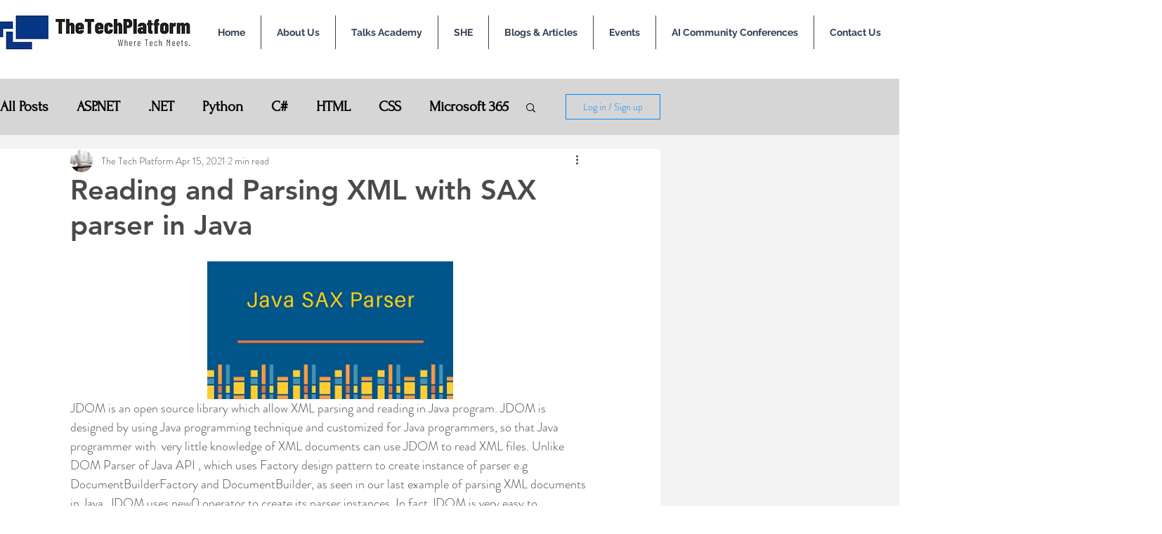

--- FILE ---
content_type: text/html; charset=utf-8
request_url: https://www.google.com/recaptcha/api2/aframe
body_size: 250
content:
<!DOCTYPE HTML><html><head><meta http-equiv="content-type" content="text/html; charset=UTF-8"></head><body><script nonce="7V2V-3hIpzg3yeqb4iSZRA">/** Anti-fraud and anti-abuse applications only. See google.com/recaptcha */ try{var clients={'sodar':'https://pagead2.googlesyndication.com/pagead/sodar?'};window.addEventListener("message",function(a){try{if(a.source===window.parent){var b=JSON.parse(a.data);var c=clients[b['id']];if(c){var d=document.createElement('img');d.src=c+b['params']+'&rc='+(localStorage.getItem("rc::a")?sessionStorage.getItem("rc::b"):"");window.document.body.appendChild(d);sessionStorage.setItem("rc::e",parseInt(sessionStorage.getItem("rc::e")||0)+1);localStorage.setItem("rc::h",'1769614260309');}}}catch(b){}});window.parent.postMessage("_grecaptcha_ready", "*");}catch(b){}</script></body></html>